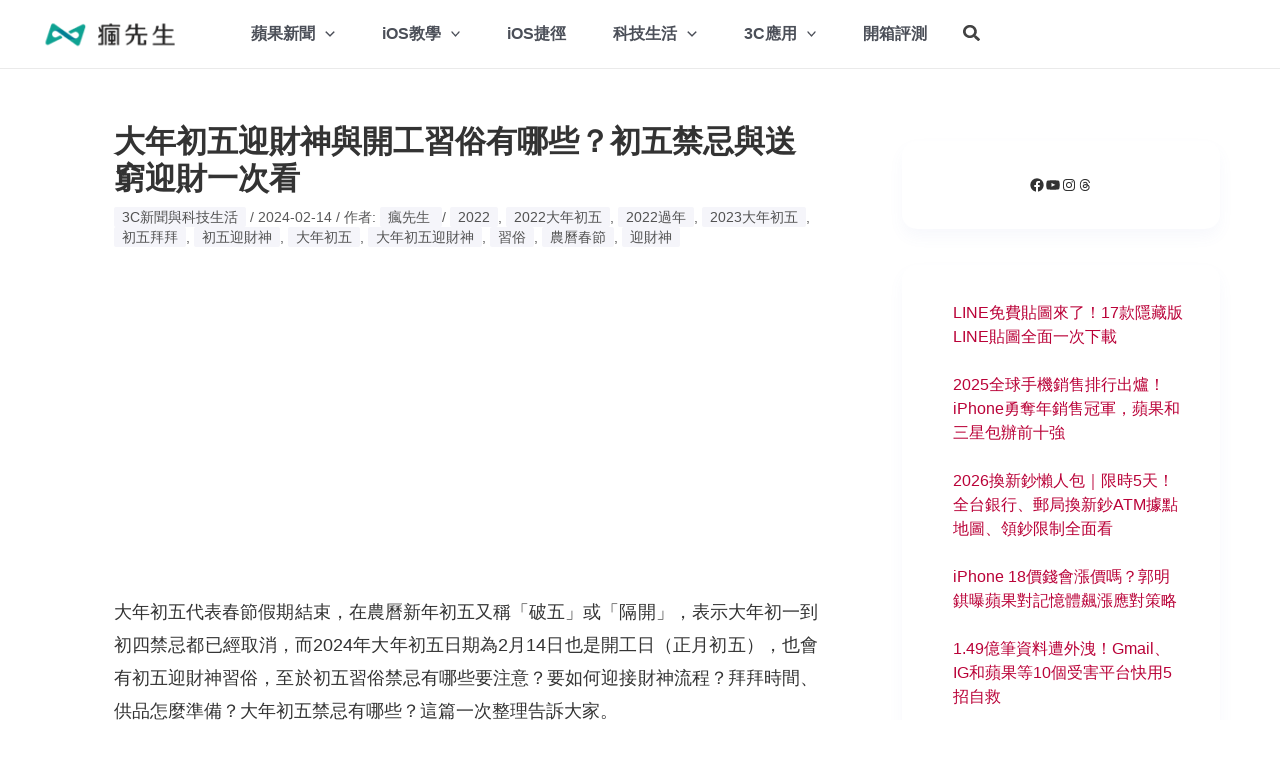

--- FILE ---
content_type: text/html; charset=utf-8
request_url: https://www.google.com/recaptcha/api2/aframe
body_size: 268
content:
<!DOCTYPE HTML><html><head><meta http-equiv="content-type" content="text/html; charset=UTF-8"></head><body><script nonce="euGFuU960ZuUCK8nXveOhw">/** Anti-fraud and anti-abuse applications only. See google.com/recaptcha */ try{var clients={'sodar':'https://pagead2.googlesyndication.com/pagead/sodar?'};window.addEventListener("message",function(a){try{if(a.source===window.parent){var b=JSON.parse(a.data);var c=clients[b['id']];if(c){var d=document.createElement('img');d.src=c+b['params']+'&rc='+(localStorage.getItem("rc::a")?sessionStorage.getItem("rc::b"):"");window.document.body.appendChild(d);sessionStorage.setItem("rc::e",parseInt(sessionStorage.getItem("rc::e")||0)+1);localStorage.setItem("rc::h",'1769751131803');}}}catch(b){}});window.parent.postMessage("_grecaptcha_ready", "*");}catch(b){}</script></body></html>